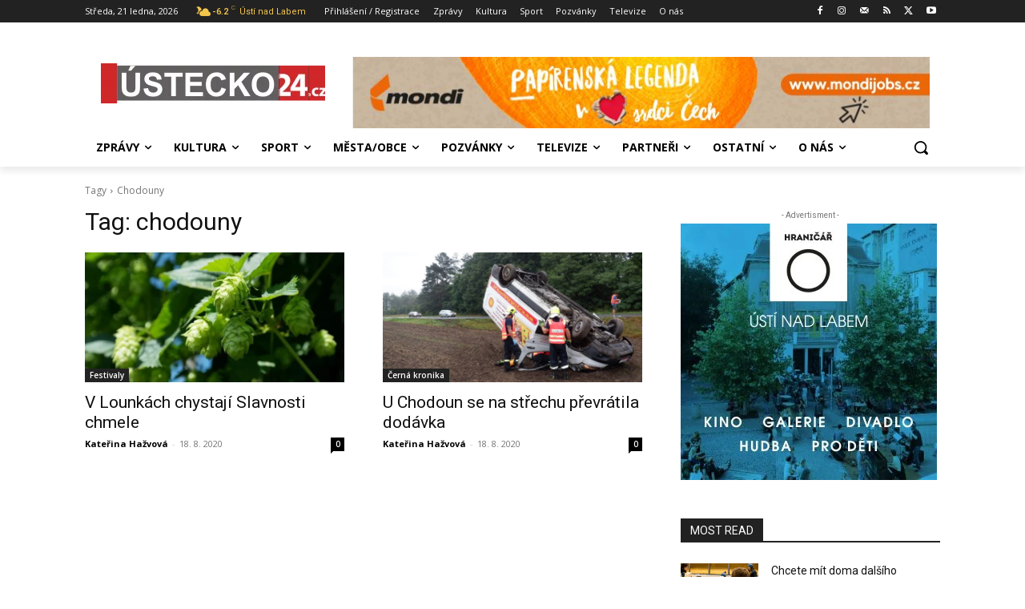

--- FILE ---
content_type: text/html; charset=UTF-8
request_url: https://www.ustecko24.cz/?_dnid=722&t=1768966324
body_size: 1523
content:
<!doctype html><html><head><meta http-equiv="Content-Type" content="text/html; charset=UTF-8" /><script type="text/javascript" src="https://www.ustecko24.cz/wp-includes/js/jquery/jquery.js"></script><script type="text/javascript" src="https://www.ustecko24.cz/wp-content/plugins/angwp/assets/dev/js/advertising.js"></script><script type="text/javascript">
					/* <![CDATA[ */
					var _adn_ = {"ajaxurl":"https://www.ustecko24.cz/wp-admin/admin-ajax.php"};
					/* ]]> */
					</script><script type="text/javascript" src="https://www.ustecko24.cz/wp-content/plugins/angwp/assets/dist/angwp.bundle.js"></script><script type="text/javascript" src="https://www.ustecko24.cz/wp-content/plugins/angwp/assets/js/embed/iframeResizer.contentWindow.min.js"></script><link rel="stylesheet" href="https://www.ustecko24.cz/wp-content/plugins/angwp/assets/dist/angwp.bundle.js.css" media="all" /><style type="text/css">body{ margin:0; padding:0;  }</style><title>ADNING - Revolutionary Ad Manager for Wordpress</title></head><body><div class="angwp_722 _ning_outer ang_zone_722 _ning_jss_zone has_border _align_center" style="max-width:292px;width:100%;overflow:hidden;height:inherit;"><div class="_ning_label _left" style=""></div><div id="_ning_zone_722_899259098" class="_ning_zone_inner" style="width:292px; height:90px;position:relative;"><div u="slides" style="position:absolute; overflow:hidden; left:0px; top:0px;width:292px; height:90px;"><div class="slide_1 slide" idle="5000"><div class="angwp_5952 _ning_cont strack_bnr _ning_hidden _align_center" data-size="custom" data-bid="5952" data-aid="722" data-lid="0" style="max-width:300px; width:100%;height:inherit;"><div class="_ning_inner" style=""><a href="https://www.ustecko24.cz?_dnlink=5952&aid=722&t=1768966326" class="strack_cli _ning_link" target="_parent">&nbsp;</a><div class="_ning_elmt"><img src="https://www.ustecko24.cz/wp-content/uploads/angwp/items/5952/Mondi-banner1_legenda_300x90-A[41].jpg" /></div></div></div><div class="clear"></div></div><div class="slide_2 slide" idle="5000"><div class="angwp_5057 _ning_cont strack_bnr _ning_hidden _align_center" data-size="custom" data-bid="5057" data-aid="722" data-lid="1" style="max-width:300px; width:100%;height:inherit;"><div class="_ning_inner" style=""><a href="https://www.ustecko24.cz?_dnlink=5057&aid=722&t=1768966326" class="strack_cli _ning_link" target="_parent">&nbsp;</a><div class="_ning_elmt"><img src="http://www.ustecko24.cz/wp-content/uploads/angwp/items/5057/azd_300_partner.png" /></div></div></div><div class="clear"></div></div><div class="slide_3 slide" idle="5000"><div class="angwp_27489 _ning_cont _ning_hidden _align_center" data-size="custom" data-bid="27489" data-aid="722" style="max-width:300px; width:100%;height:inherit;"><div class="_ning_inner" style=""><a href="https://www.ustecko24.cz?_dnlink=27489&aid=722&t=1768966326" class="strack_cli _ning_link" target="_parent">&nbsp;</a><div class="_ning_elmt"><img src="https://www.ustecko24.cz/wp-content/uploads/angwp/items/27489/a11bann_300.jpg" /></div></div></div><div class="clear"></div></div></div></div></div><div class="clear"></div>
<!-- Ads on this site are served by Adning v1.6.3 - adning.com -->
<script>jQuery(document).ready(function($){var options_722_899259098 = {$ArrowKeyNavigation:false,$DragOrientation:0,};var _SlideshowTransitions_722_899259098 = [];options_722_899259098.$AutoPlay = 1;options_722_899259098.$ArrowKeyNavigation = false;options_722_899259098.$DragOrientation = 0;options_722_899259098.$SlideshowOptions = {$Class:$JssorSlideshowRunner$,$Transitions:_SlideshowTransitions_722_899259098,$TransitionsOrder:1,$ShowLink:true};function Slider_722_899259098_ParkEventHandler(slideIndex, fromIndex)
							{
								var slide_num = slideIndex+1;
								$("#_ning_zone_722_899259098").find(".slide").parent().removeClass("activeSlide");
								$("#_ning_zone_722_899259098").find(".slide_"+slide_num).parent().addClass("activeSlide");
								$("#_ning_zone_722_899259098").find(".slide").removeClass("active");
								$("#_ning_zone_722_899259098").find(".slide_"+slide_num).addClass("active");
							}if( $("#_ning_zone_722_899259098").length ){var _ning_slider_722_899259098 = new $JssorSlider$('_ning_zone_722_899259098', options_722_899259098);_ning_slider_722_899259098.$On($JssorSlider$.$EVT_PARK, Slider_722_899259098_ParkEventHandler);}ScaleSlider();function ScaleSlider() {var parentWidth = $('#_ning_zone_722_899259098').parent().width();if(parentWidth){if( typeof _ning_slider_722_899259098 !== "undefined" ){_ning_slider_722_899259098.$ScaleWidth(parentWidth);}}else{window.setTimeout(ScaleSlider, 30);}$("._ning_cont").ningResponsive();}$(window).bind("load", ScaleSlider);$(window).bind("resize", ScaleSlider);$(window).bind("orientationchange", ScaleSlider);});</script><style></style><!-- / Adning. -->

</body></html>
<!-- Dynamic page generated in 0.148 seconds. -->
<!-- Cached page generated by WP-Super-Cache on 2026-01-21 03:32:06 -->

<!-- Compression = gzip -->

--- FILE ---
content_type: text/html; charset=UTF-8
request_url: https://www.ustecko24.cz/?_dnid=634&t=1768966324
body_size: 1620
content:
<!doctype html><html><head><meta http-equiv="Content-Type" content="text/html; charset=UTF-8" /><script type="text/javascript" src="https://www.ustecko24.cz/wp-includes/js/jquery/jquery.js"></script><script type="text/javascript" src="https://www.ustecko24.cz/wp-content/plugins/angwp/assets/dev/js/advertising.js"></script><script type="text/javascript">
					/* <![CDATA[ */
					var _adn_ = {"ajaxurl":"https://www.ustecko24.cz/wp-admin/admin-ajax.php"};
					/* ]]> */
					</script><script type="text/javascript" src="https://www.ustecko24.cz/wp-content/plugins/angwp/assets/dist/angwp.bundle.js"></script><script type="text/javascript" src="https://www.ustecko24.cz/wp-content/plugins/angwp/assets/js/embed/iframeResizer.contentWindow.min.js"></script><link rel="stylesheet" href="https://www.ustecko24.cz/wp-content/plugins/angwp/assets/dist/angwp.bundle.js.css" media="all" /><style type="text/css">body{ margin:0; padding:0;  }</style><title>ADNING - Revolutionary Ad Manager for Wordpress</title></head><body><div class="angwp_634 _ning_outer ang_zone_634 _ning_jss_zone has_border _align_left" style="max-width:720px;width:100%;overflow:hidden;height:inherit;"><div class="_ning_label _center" style="color:rgba(194,194,194,1.00);"></div><div id="_ning_zone_634_990732437" class="_ning_zone_inner" style="width:720px; height:90px;position:relative;"><div u="slides" style="position:absolute; overflow:hidden; left:0px; top:0px;width:720px; height:90px;"><div class="slide_1 slide" idle="5000"><div class="angwp_5951 _ning_cont strack_bnr _ning_hidden _align_center" data-size="728x90" data-bid="5951" data-aid="634" data-lid="0" style="max-width:728px; width:100%;height:inherit;"><div class="_ning_inner" style=""><a href="https://www.ustecko24.cz?_dnlink=5951&aid=634&t=1768966326" class="strack_cli _ning_link" target="_parent">&nbsp;</a><div class="_ning_elmt"><img src="https://www.ustecko24.cz/wp-content/uploads/angwp/items/5951/Mondi-banner1_legenda_728x90-A[46].jpg" /></div></div></div><div class="clear"></div></div><div class="slide_2 slide" idle="5000"><div class="angwp_27488 _ning_cont _ning_hidden _align_center" data-size="728x90" data-bid="27488" data-aid="634" style="max-width:728px; width:100%;height:inherit;"><div class="_ning_inner" style=""><a href="https://www.ustecko24.cz?_dnlink=27488&aid=634&t=1768966326" class="strack_cli _ning_link" target="_parent">&nbsp;</a><div class="_ning_elmt"><img src="https://www.ustecko24.cz/wp-content/uploads/angwp/items/27488/a11bann_728.jpg" /></div></div></div><div class="clear"></div></div><div class="slide_3 slide" idle="5000"><div class="angwp_5056 _ning_cont strack_bnr _ning_hidden _align_center" data-size="728x90" data-bid="5056" data-aid="634" data-lid="1" style="max-width:728px; width:100%;height:inherit;"><div class="_ning_inner" style=""><a href="https://www.ustecko24.cz?_dnlink=5056&aid=634&t=1768966326" class="strack_cli _ning_link" target="_self">&nbsp;</a><div class="_ning_elmt"><img src="http://www.ustecko24.cz/wp-content/uploads/angwp/items/5056/azd_728_partner.png" /></div></div></div><div class="clear"></div></div></div></div></div><div class="clear"></div>
<!-- Ads on this site are served by Adning v1.6.3 - adning.com -->
<script>jQuery(document).ready(function($){var options_634_990732437 = {$ArrowKeyNavigation:false,$DragOrientation:0,};var _SlideshowTransitions_634_990732437 = [{$Duration:1200,x:0.3,$During:{$Left:[0.3,0.7]},$Easing:{$Left:$Jease$.$InCubic,$Opacity:$Jease$.$Linear},$Opacity:2}];options_634_990732437.$AutoPlay = 1;options_634_990732437.$ArrowKeyNavigation = false;options_634_990732437.$DragOrientation = 0;options_634_990732437.$SlideshowOptions = {$Class:$JssorSlideshowRunner$,$Transitions:_SlideshowTransitions_634_990732437,$TransitionsOrder:1,$ShowLink:true};function Slider_634_990732437_ParkEventHandler(slideIndex, fromIndex)
							{
								var slide_num = slideIndex+1;
								$("#_ning_zone_634_990732437").find(".slide").parent().removeClass("activeSlide");
								$("#_ning_zone_634_990732437").find(".slide_"+slide_num).parent().addClass("activeSlide");
								$("#_ning_zone_634_990732437").find(".slide").removeClass("active");
								$("#_ning_zone_634_990732437").find(".slide_"+slide_num).addClass("active");
							}if( $("#_ning_zone_634_990732437").length ){var _ning_slider_634_990732437 = new $JssorSlider$('_ning_zone_634_990732437', options_634_990732437);_ning_slider_634_990732437.$On($JssorSlider$.$EVT_PARK, Slider_634_990732437_ParkEventHandler);}ScaleSlider();function ScaleSlider() {var parentWidth = $('#_ning_zone_634_990732437').parent().width();if(parentWidth){if( typeof _ning_slider_634_990732437 !== "undefined" ){_ning_slider_634_990732437.$ScaleWidth(parentWidth);}}else{window.setTimeout(ScaleSlider, 30);}$("._ning_cont").ningResponsive();}$(window).bind("load", ScaleSlider);$(window).bind("resize", ScaleSlider);$(window).bind("orientationchange", ScaleSlider);});</script><style></style><!-- / Adning. -->

</body></html>
<!-- Dynamic page generated in 0.131 seconds. -->
<!-- Cached page generated by WP-Super-Cache on 2026-01-21 03:32:06 -->

<!-- Compression = gzip -->

--- FILE ---
content_type: text/html; charset=UTF-8
request_url: https://www.ustecko24.cz/?_dnid=18050&t=1768966324
body_size: 805
content:
<!doctype html><html><head><meta http-equiv="Content-Type" content="text/html; charset=UTF-8" /><script type="text/javascript" src="https://www.ustecko24.cz/wp-includes/js/jquery/jquery.js"></script><script type="text/javascript" src="https://www.ustecko24.cz/wp-content/plugins/angwp/assets/dev/js/advertising.js"></script><script type="text/javascript">
					/* <![CDATA[ */
					var _adn_ = {"ajaxurl":"https://www.ustecko24.cz/wp-admin/admin-ajax.php"};
					/* ]]> */
					</script><script type="text/javascript" src="https://www.ustecko24.cz/wp-content/plugins/angwp/assets/dist/angwp.bundle.js"></script><script type="text/javascript" src="https://www.ustecko24.cz/wp-content/plugins/angwp/assets/js/embed/iframeResizer.contentWindow.min.js"></script><link rel="stylesheet" href="https://www.ustecko24.cz/wp-content/plugins/angwp/assets/dist/angwp.bundle.js.css" media="all" /><style type="text/css">body{ margin:0; padding:0;  }</style><title>ADNING - Revolutionary Ad Manager for Wordpress</title></head><body><div class="angwp_18050 _ning_cont strack_bnr _ning_hidden _ning_outer _align_center responsive" data-size="custom" data-bid="18050" data-aid="0" data-lid="0" style="max-width:320px; width:100%;height:inherit;"><div class="_ning_label _left" style=""></div><div class="_ning_inner" style=""><a href="https://www.ustecko24.cz?_dnlink=18050&t=1768966329" class="strack_cli _ning_link" target="_blank">&nbsp;</a><div class="_ning_elmt"><img src="https://www.ustecko24.cz/wp-content/uploads/angwp/items/18050/hranicar_320.jpg" /></div></div></div><div class="clear"></div>
<!-- Ads on this site are served by Adning v1.6.3 - adning.com -->
<script>jQuery(document).ready(function($){$("._ning_cont").ningResponsive();});</script><!-- / Adning. -->

</body></html>
<!-- Dynamic page generated in 0.165 seconds. -->
<!-- Cached page generated by WP-Super-Cache on 2026-01-21 03:32:09 -->

<!-- Compression = gzip -->

--- FILE ---
content_type: text/html; charset=utf-8
request_url: https://www.google.com/recaptcha/api2/aframe
body_size: -85
content:
<!DOCTYPE HTML><html><head><meta http-equiv="content-type" content="text/html; charset=UTF-8"></head><body><script nonce="j8bGOPGjOcGTePSWN20B0g">/** Anti-fraud and anti-abuse applications only. See google.com/recaptcha */ try{var clients={'sodar':'https://pagead2.googlesyndication.com/pagead/sodar?'};window.addEventListener("message",function(a){try{if(a.source===window.parent){var b=JSON.parse(a.data);var c=clients[b['id']];if(c){var d=document.createElement('img');d.src=c+b['params']+'&rc='+(localStorage.getItem("rc::a")?sessionStorage.getItem("rc::b"):"");window.document.body.appendChild(d);sessionStorage.setItem("rc::e",parseInt(sessionStorage.getItem("rc::e")||0)+1);localStorage.setItem("rc::h",'1768962732388');}}}catch(b){}});window.parent.postMessage("_grecaptcha_ready", "*");}catch(b){}</script></body></html>